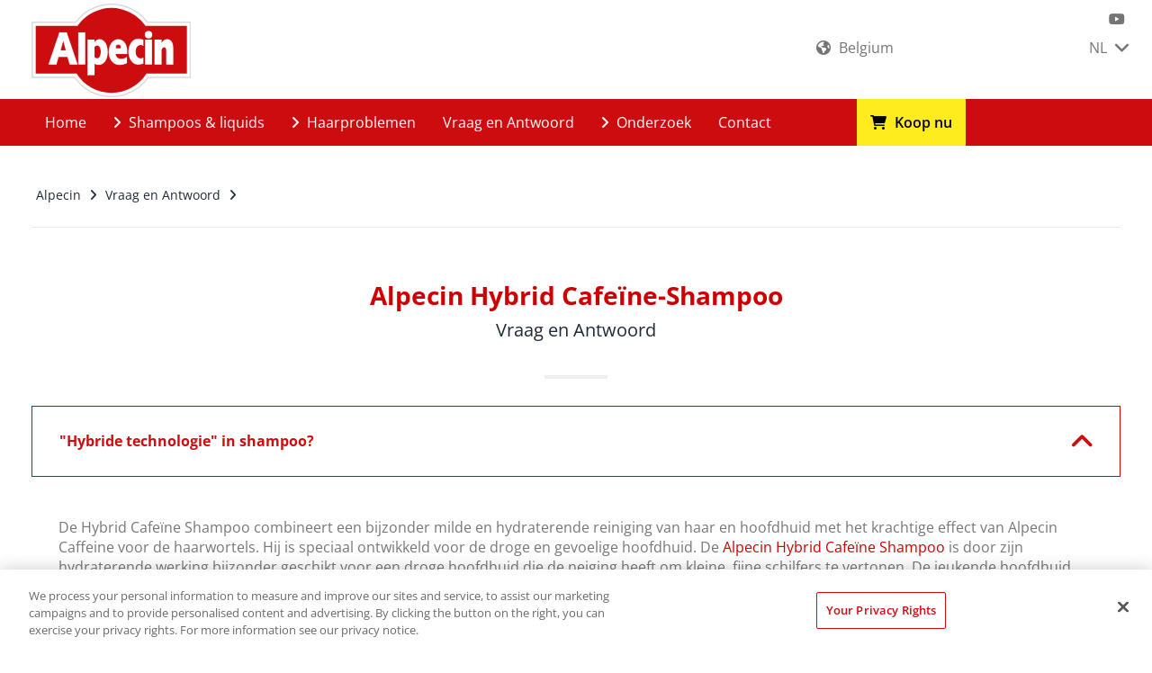

--- FILE ---
content_type: text/html; charset=utf-8
request_url: https://www.alpecin.com/nl-be/vraag-en-antwoord/hybrid-cafeine-shampoo
body_size: 7298
content:
<!DOCTYPE html>
<html dir="ltr" lang="nl-BE">
<head>
<script>
// Set up Google Consent Mode v2 (Basic)
window.dataLayer = window.dataLayer || [];
function gtag() { dataLayer.push(arguments); }

// Default storage values
gtag("consent", "default", {
    analytics_storage: "denied",
    ad_storage: "denied",
    functionality_storage: "denied",
    personalization_storage: "denied",
    security_storage: "denied",
    ad_user_data: "denied",
    ad_personalization: "denied",
});
</script>

<meta charset="utf-8">
<!-- 
	This website is powered by TYPO3 - inspiring people to share!
	TYPO3 is a free open source Content Management Framework initially created by Kasper Skaarhoj and licensed under GNU/GPL.
	TYPO3 is copyright 1998-2026 of Kasper Skaarhoj. Extensions are copyright of their respective owners.
	Information and contribution at https://typo3.org/
-->



<title>Alpecin | Vraag en Antwoord - Hybrid Cafeïne-Shampoo</title>
<meta http-equiv="x-ua-compatible" content="IE=edge" />
<meta name="generator" content="TYPO3 CMS" />
<meta name="robots" content="index,follow" />
<meta name="viewport" content="width=device-width,maximum-scale=1,minimum-scale=1,initial-scale=1,user-scalable=no,target-densitydpi=device-dpi" />
<meta property="og:title" content="Alpecin | Vraag en Antwoord - Hybrid Cafeïne-Shampoo" />
<meta property="og:url" content="https://www.alpecin.com/nl-be/vraag-en-antwoord/hybrid-cafeine-shampoo" />
<meta name="twitter:card" content="summary" />
<meta name="twitter:title" content="Alpecin | Vraag en Antwoord - Hybrid Cafeïne-Shampoo" />
<meta name="google-site-verification" content="kaau0jn5e45nApPQpnpj9OzpxVucET4rXltC1uAj_sQ" />
<meta name="p:domain_verify" content="{$meta.pDomainVerify}" />
<meta name="date" content="2024-01-09" />


<link rel="stylesheet" type="text/css" href="/fileadmin/dr-wolff-group.com/css/powermail.css?1580393516" media="all">
<link rel="stylesheet" type="text/css" href="/fileadmin/dr-wolff-group.com/css/ns_news_comments.css?1580393516" media="all">







<link rel="shortcut icon" type="image/x-icon" href="/fileadmin/dr-wolff-group.com/theme/dist/alpecin/favicon/favicon.ico">
<link rel="apple-touch-icon" sizes="57x57" href="/fileadmin/dr-wolff-group.com/theme/dist/alpecin/favicon/apple-icon-57x57.png">
<link rel="apple-touch-icon" sizes="60x60" href="/fileadmin/dr-wolff-group.com/theme/dist/alpecin/favicon/apple-icon-60x60.png">
<link rel="apple-touch-icon" sizes="72x72" href="/fileadmin/dr-wolff-group.com/theme/dist/alpecin/favicon/apple-icon-72x72.png">
<link rel="apple-touch-icon" sizes="76x76" href="/fileadmin/dr-wolff-group.com/theme/dist/alpecin/favicon/apple-icon-76x76.png">
<link rel="apple-touch-icon" sizes="114x114" href="/fileadmin/dr-wolff-group.com/theme/dist/alpecin/favicon/apple-icon-114x114.png">
<link rel="apple-touch-icon" sizes="120x120" href="/fileadmin/dr-wolff-group.com/theme/dist/alpecin/favicon/apple-icon-120x120.png">
<link rel="apple-touch-icon" sizes="144x144" href="/fileadmin/dr-wolff-group.com/theme/dist/alpecin/favicon/apple-icon-144x144.png">
<link rel="apple-touch-icon" sizes="152x152" href="/fileadmin/dr-wolff-group.com/theme/dist/alpecin/favicon/apple-icon-152x152.png">
<link rel="apple-touch-icon" sizes="180x180" href="/fileadmin/dr-wolff-group.com/theme/dist/alpecin/favicon/apple-icon-180x180.png">
<link rel="icon" type="image/png" sizes="192x192"  href="/fileadmin/dr-wolff-group.com/theme/dist/alpecin/favicon/android-icon-192x192.png">
<link rel="icon" type="image/png" sizes="32x32" href="/fileadmin/dr-wolff-group.com/theme/dist/alpecin/favicon/favicon-32x32.png">
<link rel="icon" type="image/png" sizes="96x96" href="/fileadmin/dr-wolff-group.com/theme/dist/alpecin/favicon/favicon-96x96.png">
<link rel="icon" type="image/png" sizes="16x16" href="/fileadmin/dr-wolff-group.com/theme/dist/alpecin/favicon/favicon-16x16.png">
<link rel="manifest" href="/fileadmin/dr-wolff-group.com/theme/dist/alpecin/favicon/manifest.json">
<meta name="msapplication-TileColor" content="#ffffff">
<meta name="msapplication-TileImage" content="/fileadmin/dr-wolff-group.com/theme/dist/alpecin/favicon/ms-icon-144x144.png">
<meta name="theme-color" content="#ffffff">        <link rel="stylesheet" type="text/css" href="/fileadmin/dr-wolff-group.com/theme/dist/alpecin/css/theme.min.css" media="all"><!-- Google Tag Manager -->
<script>(function(w,d,s,l,i){w[l]=w[l]||[];w[l].push({'gtm.start':new Date().getTime(),event:'gtm.js'});var f=d.getElementsByTagName(s)[0],j=d.createElement(s),dl=l!='dataLayer'?'&l='+l:'';j.async=true;j.src='https://tm.alpecin.com/gtm.js?id='+i+dl;f.parentNode.insertBefore(j,f);})(window,document,'script','dataLayer','GTM-TZ6VMKV');</script>
<!-- End Google Tag Manager -->
<link rel="canonical" href="https://www.alpecin.com/nl-be/vraag-en-antwoord/hybrid-cafeine-shampoo"/>

<link rel="alternate" hreflang="de-DE" href="https://www.alpecin.com/de-de/faqs/hybrid-sensitiv-coffein-shampoo"/>
<link rel="alternate" hreflang="en-DE" href="https://www.alpecin.com/en-de/faqs/hybrid-caffeine-shampoo"/>
<link rel="alternate" hreflang="fr-BE" href="https://www.alpecin.com/fr-be/questions-et-reponses/hybrid-shampooing"/>
<link rel="alternate" hreflang="nl-BE" href="https://www.alpecin.com/nl-be/vraag-en-antwoord/hybrid-cafeine-shampoo"/>
<link rel="alternate" hreflang="bg-BG" href="https://www.alpecin.com/bg-bg/faqs/khibrid-kofeinov-shampoan"/>
<link rel="alternate" hreflang="da-DK" href="https://www.alpecin.com/da-dk/alpecin-faq/hybrid-caffeine-shampoo"/>
<link rel="alternate" hreflang="id-ID" href="https://www.alpecin.com/id-id/alpecin-tanya-jawab/alpecin-hybrid-coffein-shampoo"/>
<link rel="alternate" hreflang="ro-RO" href="https://www.alpecin.com/ro-ro/faqs/hybrid-caffeine-shampoo"/>
<link rel="alternate" hreflang="sl-SI" href="https://www.alpecin.com/sl-si/pogosta-vprasanja/hibridni-kofeinski-sampon"/>
<link rel="alternate" hreflang="sk-SK" href="https://www.alpecin.com/sk-sk/faqs/alpecin-hybrid-coffein-shampoo"/>
<link rel="alternate" hreflang="zh-TW" href="https://www.alpecin.com/zh-tw/faqs/hybrid-caffeine-shampoo"/>
<link rel="alternate" hreflang="de-AT" href="https://www.alpecin.com/de-at/faqs/hybrid-sensitiv-coffein-shampoo"/>
<link rel="alternate" hreflang="sq-XK" href="https://www.alpecin.com/sq-xk/faqs/alpecin-hybrid-caffeine-shampoo-pyetje-te-shpeshta"/>
<link rel="alternate" hreflang="hy-AM" href="https://www.alpecin.com/hy-am/%D5%B0%D5%BF%D5%B0/hybrid-caffeine-shampoo"/>
<link rel="alternate" hreflang="x-default" href="https://www.alpecin.com/de-de/faqs/hybrid-sensitiv-coffein-shampoo"/>

</head>
<body dir="ltr">
<script>
    (function () {
        var width = window.innerWidth;
        var size = "xs";
        if (width >= 1200) {
            size = "lg";
        } else if (width >= 992) {
            size = "md";
        } else if (width >= 768) {
            size = "sm";
        }
        document.body.className += document.body.className ? " " + size : size;
        document.body.setAttribute("data-size", size);
    })();
</script><a href="#main" class="sr-only">Skip to main content</a><div class="body-container"><div class="module-mobile-menu"><div class="module-mobile-submenu module-mobile-submenu-1"><div class="module-mobile-submenu-content"><div class="container-fluid"><div class="row"><div class="col-xs-6" id="career-wrap"></div><div class="col-xs-6" id="country-info-wrap"><div id="country-info" class="module-country-info"><i class="fa fa-globe" aria-hidden="true"></i><a href="https://international.alpecin.com/?pa=1432"><span class="country-name">
                                    
                                        Belgium
                                    
                                </span></a></div></div></div></div><ul><li class=""><a href="/nl-be/" target="" class="link  ">
        Home
    </a></li><li class=""><a href="/nl-be/shampoos-liquids/alpecin-products" target="" class="link link-submenu ">
        Shampoos &amp; liquids
    </a><div class="module-mobile-submenu module-mobile-submenu-2"><div class="module-mobile-submenu-content"><ul><li><a href="/nl-be/shampoos-liquids/alpecin-products" target="" class="link link-title">
        Shampoos &amp; liquids
    </a><a href="#" class="link-close" aria-label=""><span class="icon icon-close-small-icon" aria-hidden="true"></span></a></li><li><a href="#" class="link link-return" title="" aria-label=""><span class="icon icon-chevron-left-icon" aria-hidden="true"></span>Back
    </a></li><li><a class="link" href="/nl-be/shampoos-liquids/details/product/caffeine-dmg-shampoo">Caffeine + DMG Shampoo</a></li><li><a class="link" href="/nl-be/shampoos-liquids/details/product/caffeine-dmg-serum">Caffeine DMG Serum</a></li><li><a class="link" href="/nl-be/shampoos-liquids/details/product/grey-attack-max">Grey Attack MAX</a></li><li><a class="link" href="/nl-be/shampoos-liquids/details/product/grey-attack-cafeine-kleur-shampoo">Grey Attack Cafeïne &amp; Kleur Shampoo</a></li><li><a class="link" href="/nl-be/shampoos-liquids/details/product/cafeine-shampoo-c1">Alpecin Cafeïne-Shampoo C1</a></li><li><a class="link" href="/nl-be/shampoos-liquids/details/product/cafeine-liquid">Alpecin Cafeïne Liquid</a></li><li><a class="link" href="/nl-be/shampoos-liquids/details/product/alpecin-hybrid-coffein-shampoo">Alpecin Hybrid Cafeïne-Shampoo</a></li><li><a class="link" href="/nl-be/shampoos-liquids/details/product/dubbel-effect-cafeine-shampoo">Alpecin Dubbel-Effect Cafeïne Shampoo</a></li></ul></div></div></li><li class=""><a href="/nl-be/haarproblemen/haaruitval" target="" class="link link-submenu ">
        Haarproblemen
    </a><div class="module-mobile-submenu module-mobile-submenu-2"><div class="module-mobile-submenu-content"><ul><li><a href="/nl-be/haarproblemen/haaruitval" target="" class="link link-title">
        Haarproblemen
    </a><a href="#" class="link-close" aria-label=""><span class="icon icon-close-small-icon" aria-hidden="true"></span></a></li><li><a href="#" class="link link-return" title="" aria-label=""><span class="icon icon-chevron-left-icon" aria-hidden="true"></span>Back
    </a></li><li><a href="/nl-be/haarproblemen/haaruitval" target="" class="link  ">
        Haaruitval
    </a></li><li><a href="/nl-be/haarproblemen/wat-doe-je-tegen-erfelijk-bepaalde-haaruitval" target="" class="link  ">
        Wat doe je tegen erfelijk bepaalde haaruitval?
    </a></li></ul></div></div></li><li class=""><a href="/nl-be/vraag-en-antwoord" target="" class="link  ">
        Vraag en Antwoord
    </a></li><li class=""><a href="" target="" class="link link-submenu ">
        Onderzoek
    </a><div class="module-mobile-submenu module-mobile-submenu-2"><div class="module-mobile-submenu-content"><ul><li><a href="" target="" class="link link-title">
        Onderzoek
    </a><a href="#" class="link-close" aria-label=""><span class="icon icon-close-small-icon" aria-hidden="true"></span></a></li><li><a href="#" class="link link-return" title="" aria-label=""><span class="icon icon-chevron-left-icon" aria-hidden="true"></span>Back
    </a></li><li><a href="/nl-be/onderzoek/onderzoeken" target="" class="link link-submenu ">
        Onderzoeken
    </a><div class="module-mobile-submenu module-mobile-submenu-3"><div class="module-mobile-submenu-content"><ul><li><a href="/nl-be/onderzoek/onderzoeken" target="" class="link link-title">
        Onderzoeken
    </a><a href="#" class="link-close" aria-label=""><span class="icon icon-close-small-icon" aria-hidden="true"></span></a></li><li><a href="#" class="link link-return" title="" aria-label=""><span class="icon icon-chevron-left-icon" aria-hidden="true"></span>Back
    </a></li><li><a href="/nl-be/onderzoek/onderzoeken/alpecin-cafeine-liquid-stimuleert-de-haarwortel-activiteit" target="" class="link  ">
        Alpecin Cafeïne Liquid stimuleert de haarwortel-activiteit
    </a></li><li><a href="/nl-be/onderzoek/onderzoeken/cafeine-neutraliseert-de-negatieve-werking-van-testosteron" target="" class="link  ">
        Cafeïne neutraliseert de negatieve werking van testosteron
    </a></li><li><a href="/nl-be/onderzoek/onderzoeken/alpecin-dubbel-effect-cafeine-shampoo-in-vergelijking-tot-vooraanstaande-marktreferenties-op-het-gebied-van-anti-roos" target="" class="link  ">
        Alpecin Dubbel-Effect Cafeïne Shampoo in vergelijking tot vooraanstaande marktreferenties op het gebied van anti-roos
    </a></li><li><a href="/nl-be/onderzoek/onderzoeken/werkzaamheid-van-het-cafeine-complex-bij-androgenetische-alopecia" target="" class="link  ">
        Werkzaamheid van het cafeïne-complex bij androgenetische alopecia
    </a></li><li><a href="/nl-be/onderzoek/onderzoeken/onderzoek-naar-de-penetratie-van-cafeine-in-een-shampoo-formule" target="" class="link  ">
        Onderzoek naar de penetratie van cafeïne in een shampoo-formule
    </a></li><li><a href="/nl-be/onderzoek/onderzoeken/gebruik-van-een-cafeine-shampoo-bij-de-behandeling-van-androgenetische-alopecia-bij-mannen" target="" class="link  ">
        Gebruik van een Cafeïne-Shampoo bij de behandeling van androgenetische alopecia bij mannen
    </a></li><li><a href="/nl-be/onderzoek/onderzoeken/effectiviteit-van-een-cafeinehoudend-liquid-tegen-vroegtijdige-erfelijke-bepaalde-haaruitval-bij-mannen" target="" class="link  ">
        Effectiviteit van een cafeïnehoudend liquid tegen vroegtijdige erfelijke bepaalde haaruitval bij mannen
    </a></li></ul></div></div></li></ul></div></div></li><li class=""><a href="/nl-be/contact" target="" class="link  ">
        Contact
    </a></li><li class=""><a href="/nl-be/alpecin-waar-kan-ik-de-alpecin-producten-kopen" target="" class="link  link-buy">
        Koop nu
    </a></li></ul><ul class="module-mobile-submenu-language"><li><a href="/fr-be/">FR</a></li><li class="active"><a href="/nl-be/">NL</a></li></ul></div></div></div><header id="header"><div class="header-content"><div class="container-fluid"><div class="row"><div class="module-header-title"><div class="container"><div class="row"><div class="col-xs-12"><div class="row"><div class="col-xs-12 col-md-2 col-lg-2 img-logo hidden-xs hidden-sm"><a class="module-header-title-logo" href="/nl-be/"><img src="/fileadmin/dr-wolff-group.com/theme/dist/alpecin/img/logo.svg" onerror="this.src='fileadmin/dr-wolff-group.com/theme/dist/alpecin/img/logo.png'" alt="DR. KURT WOLFF GMBH &amp; CO. KG" class="img-responsive"></a></div><div class="col-xs-6 col-sm-3 m-logo visible-xs visible-sm"><a class="module-header-title-logo" href="/nl-be/"><img src="/fileadmin/dr-wolff-group.com/theme/dist/alpecin/img/logo.svg" onerror="this.src='fileadmin/dr-wolff-group.com/theme/dist/alpecin/img/logo-xs.png'" alt="DR. KURT WOLFF GMBH &amp; CO. KG" class="img-responsive"></a></div><div class="col-xs-12 col-sm-6 i-search"></div><div class="col-md-4 col-lg-4 hidden-xs hidden-sm hidden-md"><div class="hidden-xs hidden-sm"><div class="row-flex justify-end"><div class="row row-flex justify-between f-grow"><div class="quicklinks"><div class="career"></div><div class="i-country"><div id="country-info" class="module-country-info"><i class="fa fa-globe" aria-hidden="true"></i><a href="https://international.alpecin.com/?pa=1432"><span class="country-name">
                                        
                                            Belgium
                                        
                                    </span></a></div></div></div><div class="l-select hidden-xs hidden-sm"><div class="row"><div class="module-header-title-menu"><div class="module-header-title-menu-language"><a href="/nl-be/">
                                                        NL
                                                        <span class="icon icon-down fa fa-angle-down" aria-hidden="true"></span><span class="icon icon-up fa fa-angle-up" aria-hidden="true"></span></a><div class="module-header-title-menu-language-content"><ul><li><a href="/fr-be/">FR</a></li></ul></div></div></div></div></div></div></div></div></div><div class="module-header-title-menu-social hidden-xs hidden-sm"><ul><li><a aria-label="" target="_blank" href="https://www.youtube.com/user/alpecininternational"><span class="icon fa fa-youtube" aria-hidden="true"></span></a></li></ul></div><div class="col-xs-6 col-sm-3 m-menu visible-xs visible-sm"><div class="module-header-title-mobile"><ul><li><a href="#" class="module-mobile-menu-button"><span class="icon icon-open fa fa-bars" aria-label=""></span><span class="icon icon-close fa fa-times" aria-label=""></span></a></li></ul></div></div></div></div></div></div></div></div></div><div class="container-fluid"><div class="row"><nav class="module-header-menu"><div class="container"><ul class="module-header-submenu module-header-submenu-1"><li class=" "><a href="/nl-be/" target="" class=" ">
        
        
        Home
    </a></li><li class="has-sub "><a href="/nl-be/shampoos-liquids/alpecin-products" target="" class="module-header-submenu-button "><span class="icon fa fa-angle-right" aria-hidden="true"></span>
        
        
        Shampoos &amp; liquids
    </a><div class="module-header-submenu-content module-grid"><div class="container"><div class="row"><div class="col-xs-12"><div class="module-header-submenu-title"><a href="/nl-be/shampoos-liquids/alpecin-products" target="" class="link">
        Shampoos &amp; liquids
    </a><a href="#" class="module-header-submenu-close" aria-label=""><span class="icon fa icomoon-close" aria-hidden="true"></span></a></div></div></div><div class="row"></div><div class="space-30"></div><div class="row"><div class="col-xs-4 module-grid-item"><div class="module-header-submenu-list"><ul><li><a data-height-group="1" href="/nl-be/shampoos-liquids/details/product/caffeine-dmg-shampoo">Caffeine + DMG Shampoo</a><a data-height-group="2" href="/nl-be/shampoos-liquids/details/product/caffeine-dmg-shampoo"><img class="img-responsive" title="Caffeine + DMG Shampoo" alt="Caffeine + DMG Shampoo" src="/fileadmin/_processed_/5/7/csm_alpecin-packshot-caffeine-dmg-shampoo_eu-shop_e8d69101d4.png" width="200" height="150" /></a></li></ul></div></div><div class="col-xs-4 module-grid-item"><div class="module-header-submenu-list"><ul><li><a data-height-group="1" href="/nl-be/shampoos-liquids/details/product/caffeine-dmg-serum">Caffeine DMG Serum</a><a data-height-group="2" href="/nl-be/shampoos-liquids/details/product/caffeine-dmg-serum"><img class="img-responsive" title="Caffeine DMG Serum" alt="Caffeine DMG Serum" src="/fileadmin/_processed_/7/f/csm_alpecin-packshot-caffeine-dmg-serum_eu-shop_3a9b4c4220.png" width="200" height="150" /></a></li></ul></div></div><div class="col-xs-4 module-grid-item"><div class="module-header-submenu-list"><ul><li><a data-height-group="1" href="/nl-be/shampoos-liquids/details/product/grey-attack-max">Grey Attack MAX</a><a data-height-group="2" href="/nl-be/shampoos-liquids/details/product/grey-attack-max"><img class="img-responsive" title="Grey Attack MAX" alt="Grey Attack MAX" src="/fileadmin/_processed_/1/f/csm_alpecin-packshot-grey-attack-max_eu-shop_5792e2191c.png" width="200" height="150" /></a></li></ul></div></div></div><div class="space-30"></div><div class="row"><div class="col-xs-4 module-grid-item"><div class="module-header-submenu-list"><ul><li><a data-height-group="1" href="/nl-be/shampoos-liquids/details/product/grey-attack-cafeine-kleur-shampoo">Grey Attack Cafeïne &amp; Kleur Shampoo</a><a data-height-group="2" href="/nl-be/shampoos-liquids/details/product/grey-attack-cafeine-kleur-shampoo"><img class="img-responsive" title="Grey Attack Cafeïne &amp; Kleur Shampoo" alt="Grey Attack Cafeïne &amp; Kleur Shampoo" src="/fileadmin/_processed_/e/3/csm_alpecin-packshot-grey-attack-coffein-color-shampoo-netherlands-nl-01_448641f334.jpg" width="106" height="150" /></a></li></ul></div></div><div class="col-xs-4 module-grid-item"><div class="module-header-submenu-list"><ul><li><a data-height-group="1" href="/nl-be/shampoos-liquids/details/product/cafeine-shampoo-c1">Alpecin Cafeïne-Shampoo C1</a><a data-height-group="2" href="/nl-be/shampoos-liquids/details/product/cafeine-shampoo-c1"><img class="img-responsive" title="Alpecin Cafeïne-Shampoo C1" alt="Alpecin Cafeïne-Shampoo C1" src="/fileadmin/_processed_/7/9/csm_alpecin-packshot-caffeine-shampoo-c1-belgium-be_c6a0171c04.png" width="106" height="150" /></a></li></ul></div></div><div class="col-xs-4 module-grid-item"><div class="module-header-submenu-list"><ul><li><a data-height-group="1" href="/nl-be/shampoos-liquids/details/product/cafeine-liquid">Alpecin Cafeïne Liquid</a><a data-height-group="2" href="/nl-be/shampoos-liquids/details/product/cafeine-liquid"><img class="img-responsive" title="Alpecin Cafeïne Liquid" alt="Alpecin Cafeïne Liquid" src="/fileadmin/_processed_/a/3/csm_alpecin-packshot-caffeine-liquid-belgium-be_bc1d791ae4.png" width="106" height="150" /></a></li></ul></div></div></div><div class="space-30"></div><div class="row"><div class="col-xs-4 module-grid-item"><div class="module-header-submenu-list"><ul><li><a data-height-group="1" href="/nl-be/shampoos-liquids/details/product/alpecin-hybrid-coffein-shampoo">Alpecin Hybrid Cafeïne-Shampoo</a><a data-height-group="2" href="/nl-be/shampoos-liquids/details/product/alpecin-hybrid-coffein-shampoo"><img class="img-responsive" title="Alpecin Hybrid Cafeïne-Shampoo" alt="Alpecin Hybrid Cafeïne-Shampoo" src="/fileadmin/_processed_/6/2/csm_alpecin-packshot-hybrid-caffeine-shampoo-belgium-be_3312b54362.png" width="106" height="150" /></a></li></ul></div></div><div class="col-xs-4 module-grid-item"><div class="module-header-submenu-list"><ul><li><a data-height-group="1" href="/nl-be/shampoos-liquids/details/product/dubbel-effect-cafeine-shampoo">Alpecin Dubbel-Effect Cafeïne Shampoo</a><a data-height-group="2" href="/nl-be/shampoos-liquids/details/product/dubbel-effect-cafeine-shampoo"><img class="img-responsive" title="Alpecin Dubbel-Effect Cafeïne Shampoo" alt="Alpecin Dubbel-Effect Cafeïne Shampoo" src="/fileadmin/_processed_/a/6/csm_alpecin-packshot-double-effect-caffeine-shampoo-belgium-be_cc6a3a5d84.png" width="106" height="150" /></a></li></ul></div></div></div></div></div></li><li class="has-sub "><a href="/nl-be/haarproblemen/haaruitval" target="" class="module-header-submenu-button "><span class="icon fa fa-angle-right" aria-hidden="true"></span>
        
        
        Haarproblemen
    </a><div class="module-header-submenu-content module-grid"><div class="container"><div class="row"><div class="col-xs-12"><div class="module-header-submenu-title"><a href="/nl-be/haarproblemen/haaruitval" target="" class="link">
        Haarproblemen
    </a><a href="#" class="module-header-submenu-close" aria-label=""><span class="icon fa icomoon-close" aria-hidden="true"></span></a></div></div></div><div class="row"><div class="col-xs-4 module-grid-item"><div class="module-header-submenu-list"><ul><li class="list-image"><a href="/nl-be/haarproblemen/haaruitval" target="" data-height-group="1">
        Haaruitval
    </a><span data-height-group="2"><img class="img-responsive" src="/fileadmin/_processed_/3/0/csm_alpecin-flyout-hair-loss-causes-international_f6a0ea02e3.jpg" width="300" height="150" alt="" /></span></li></ul></div></div><div class="col-xs-4 module-grid-item"><div class="module-header-submenu-list"><ul><li class="list-image"><a href="/nl-be/haarproblemen/wat-doe-je-tegen-erfelijk-bepaalde-haaruitval" target="" data-height-group="1">
        Wat doe je tegen erfelijk bepaalde haaruitval?
    </a><span data-height-group="2"><img class="img-responsive" src="/fileadmin/_processed_/8/2/csm_alpecin-flyout-caffeine-against-hair-loss-international_eaa89c3e70.jpg" width="300" height="150" alt="" /></span></li></ul></div></div></div></div></div></li><li class=" "><a href="/nl-be/vraag-en-antwoord" target="" class=" ">
        
        
        Vraag en Antwoord
    </a></li><li class="has-sub "><a href="" target="" class="module-header-submenu-button "><span class="icon fa fa-angle-right" aria-hidden="true"></span>
        
        
        Onderzoek
    </a><div class="module-header-submenu-content module-grid"><div class="container"><div class="row"><div class="col-xs-12"><div class="module-header-submenu-title"><a href="" target="" class="link">
        Onderzoek
    </a><a href="#" class="module-header-submenu-close" aria-label=""><span class="icon fa icomoon-close" aria-hidden="true"></span></a></div></div></div><div class="row"><div class="col-xs-4 module-grid-item"><div class="module-header-submenu-list"><ul><li class="list-image"><a href="/nl-be/onderzoek/onderzoeken" target="" data-height-group="1">
        Onderzoeken
    </a><span data-height-group="2"><img class="img-responsive" src="/fileadmin/_processed_/c/b/csm_alpecin-flyout-studies-international_78215b6ed3.jpg" width="300" height="150" alt="" /></span></li></ul></div></div></div></div></div></li><li class=" "><a href="/nl-be/contact" target="" class=" ">
        
        
        Contact
    </a></li><li class=" "><a href="/nl-be/alpecin-waar-kan-ik-de-alpecin-producten-kopen" target="" class=" module-header-extra-button buy-nav"><span class="icon fa fa-shopping-cart" aria-hidden="true"></span>
        
        Koop nu
    </a></li></ul></div></nav></div></div></div></header><main role="main" id="main"><div class="main-container"><div class="container"><div class="row"><div class="col-xs-12"><div class="module-breadcrumbs"><ul itemscope="" itemtype="http://schema.org/BreadcrumbList"><li itemprop="itemListElement" itemscope="" itemtype="http://schema.org/ListItem"><a href="/nl-be/" itemscope="" itemtype="http://schema.org/Thing" itemprop="item" url="https://www.alpecin.com/nl-be/" id="breadcrumb-pid275" target=""><span itemprop="name">
                                        Alpecin
                                    </span></a><span class="icon fa fa-angle-right" aria-hidden="true"></span><meta itemprop="position" content="1" /></li><li itemprop="itemListElement" itemscope="" itemtype="http://schema.org/ListItem"><a href="/nl-be/vraag-en-antwoord" itemscope="" itemtype="http://schema.org/Thing" itemprop="item" url="https://www.alpecin.com/nl-be/vraag-en-antwoord" id="breadcrumb-pid1425" target=""><span itemprop="name">
                                        Vraag en Antwoord
                                    </span></a><span class="icon fa fa-angle-right" aria-hidden="true"></span><meta itemprop="position" content="2" /></li></ul></div></div></div></div><div class="space-30"></div><div id="c38990"><div class="container"><div class="row"><div class="col-xs-12"><div class="module-title module-title-hr text-center"><h1 class="title 
    
">Alpecin Hybrid Cafeïne-Shampoo</h1><h2 class="subtitle 
    
">Vraag en Antwoord</h2></div><div class="space-30"></div><div class="module-accordion" itemscope itemtype="https://schema.org/FAQPage"><div class="panel-group" id="accordion-" role="tablist" aria-multiselectable="true"><div class="panel panel-default" itemscope itemprop="mainEntity" itemtype="https://schema.org/Question"><div class="panel-heading" role="tab" id="heading--12039"><h2 class="panel-title has-icon" itemprop="name"><a class="" role="button" data-toggle="collapse" data-parent="#accordion-" href="/nl-be/vraag-en-antwoord/hybrid-cafeine-shampoo/faq/hybride-technologie-in-shampoo#accordion--12039" aria-expanded="false" aria-controls="accordion--12039">
                &quot;Hybride technologie&quot; in shampoo?
                <span class="icon icon-up fa fa-angle-up" aria-hidden="true"></span><span class="icon icon-down fa fa-angle-down" aria-hidden="true"></span></a></h2></div><div id="accordion--12039" class="panel-collapse collapse in" role="tabpanel" aria-labelledby="heading--12039"><div class="panel-body" itemscope itemprop="acceptedAnswer" itemtype="https://schema.org/Answer"><div itemprop="text"><p>De Hybrid Cafeïne Shampoo combineert een bijzonder milde en hydraterende reiniging van haar en hoofdhuid met het krachtige effect van Alpecin Caffeine voor de haarwortels. Hij is speciaal ontwikkeld voor de droge en gevoelige hoofdhuid. De <a href="https://www.alpecin.com/nl-be/shampoos-liquids/details/product/alpecin-hybrid-coffein-shampoo" target="_self">Alpecin Hybrid Cafeïne Shampoo</a> is door zijn hydraterende werking bijzonder geschikt voor een droge hoofdhuid die de neiging heeft om kleine, fijne schilfers te vertonen. De jeukende hoofdhuid wordt gekalmeerd.</p><p>Het cafeïne-complex voorkomt ook erfelijk bepaalde haaruitval.</p></div></div></div></div><div class="panel panel-default" itemscope itemprop="mainEntity" itemtype="https://schema.org/Question"><div class="panel-heading" role="tab" id="heading--12040"><h2 class="panel-title has-icon" itemprop="name"><a class="collapsed" role="button" data-toggle="collapse" data-parent="#accordion-" href="/nl-be/vraag-en-antwoord/hybrid-cafeine-shampoo/faq/wat-kan-je-doen-bij-een-jeukende-hoofdhuid#accordion--12040" aria-expanded="false" aria-controls="accordion--12040">
                Wat kan je doen bij een jeukende hoofdhuid?
                <span class="icon icon-up fa fa-angle-up" aria-hidden="true"></span><span class="icon icon-down fa fa-angle-down" aria-hidden="true"></span></a></h2></div><div id="accordion--12040" class="panel-collapse collapse" role="tabpanel" aria-labelledby="heading--12040"><div class="panel-body" itemscope itemprop="acceptedAnswer" itemtype="https://schema.org/Answer"><div itemprop="text"><p>Meer dan één man op de vier heeft een gevoelige hoofdhuid. Jeuk, een droge huid, roodheid of een gevoel van spanning - afhankelijk van de individuele aanleg reageert de hoofdhuid bijzonder gevoelig. Dit is vaak een probleem van een droge, gevoelige hoofdhuid. De oorzaak kan liggen in een verminderde productie van de talgklieren, waardoor de hoofdhuid haar natuurlijk evenwicht verliest. In deze situatie is het vooral belangrijk om een shampoo te gebruiken die de hoofdhuid niet nog verder uitdroogt. De <a href="https://www.alpecin.com/nl-be/shampoos-liquids/details/product/alpecin-hybrid-coffein-shampoo" target="_self">Alpecin Hybrid Cafeïne Shampoo</a> reinigt de haren voorzichtig. Hij hydrateert en kalmeert de hoofdhuid. De jeukende hoofdhuid wordt gekalmeerd. Bovendien versterkt het cafeïne-complex de haarwortels en voorkomt het erfelijk bepaalde haaruitval.</p></div></div></div></div><div class="panel panel-default" itemscope itemprop="mainEntity" itemtype="https://schema.org/Question"><div class="panel-heading" role="tab" id="heading--12041"><h2 class="panel-title has-icon" itemprop="name"><a class="collapsed" role="button" data-toggle="collapse" data-parent="#accordion-" href="/nl-be/vraag-en-antwoord/hybrid-cafeine-shampoo/faq/wat-is-droge-roos#accordion--12041" aria-expanded="false" aria-controls="accordion--12041">
                Wat is &quot;droge roos&quot;?
                <span class="icon icon-up fa fa-angle-up" aria-hidden="true"></span><span class="icon icon-down fa fa-angle-down" aria-hidden="true"></span></a></h2></div><div id="accordion--12041" class="panel-collapse collapse" role="tabpanel" aria-labelledby="heading--12041"><div class="panel-body" itemscope itemprop="acceptedAnswer" itemtype="https://schema.org/Answer"><div itemprop="text"><p>"Droge roos" is een gevolg van een droge hoofdhuid. Deze kleine, fijne schilfers worden gevormd wanneer de hoofdhuid te weinig talg produceert en daardoor uit haar natuurlijke balans raakt. Een droge, schilferige hoofdhuid is het resultaat. Vaak gaat droge roos ook gepaard met een jeukende hoofdhuid.</p><p>In geval van een droge hoofdhuid is een zachte en hydraterende reiniging van haar en hoofdhuid aan te bevelen. De <a href="https://www.alpecin.com/nl-be/shampoos-liquids/details/product/alpecin-hybrid-coffein-shampoo" target="_self">Alpecin Hybrid Cafeïne&nbsp;Shampoo</a> met zijn zachte formule is bijzonder geschikt. Hij hydrateert de hoofdhuid en bevordert de regeneratie ervan.</p></div></div></div></div></div></div></div></div></div><div class="container-fluid"><div class="row"><div class="col-xs-12"><div class="space-30"></div></div></div></div></div></div></main><div class="space-30"></div><footer id="footer"><div class="container-fluid"><!-- START MODULE NEWSLETTER --><div class="module-newsletter"><div class="container"></div></div><!-- END MODULE NEWSLETTER --></div><div id="to-top-button"><a href="#" title="Go to top" aria-label=""><span class="icon fa fa-long-arrow-up" aria-hidden="true"></span></a></div><div class="footer-content"><div class="container"><div class="row"><div class="col-xs-12 col-lg-8"><div class="row"><div class="col-xs-12"><!-- START FOOTER LINKS --><ul class="footer-links row"><li class="col-xs-12 col-md-4 col-lg-auto"><a href="/nl-be/colofon" target="" class="link"><span class="icon fa fa-angle-right" aria-hidden="true"></span>
                    Colofon
                </a></li><li class="col-xs-12 col-md-4 col-lg-auto"><a href="/nl-be/data-protection" target="" class="link"><span class="icon fa fa-angle-right" aria-hidden="true"></span>
                    Data protection
                </a></li><li class="col-xs-12 col-md-4 col-lg-auto"><a href="https://www.drwolffgroup.com" target="_blank" class="link"><span class="icon fa fa-angle-right" aria-hidden="true"></span>
                    Websites Dr.Wolff
                </a></li><li class="col-xs-12 col-md-4 col-lg-auto"><a href="/nl-be/contact" target="" class="link"><span class="icon fa fa-angle-right" aria-hidden="true"></span>
                    Contact
                </a></li></ul><!-- END FOOTER LINKS --></div></div></div><div class="col-xs-12 col-lg-4"><div class="row"><div class=" col-xs-12"><ul class="footer-social"><li><a aria-label="" target="_blank" href="https://www.youtube.com/user/alpecininternational"><img src="/fileadmin/dr-wolff-group.com/theme/dist/common/img/footer-social/02.png" /></a></li></ul></div></div></div><div class="col-xs-12"><div class="row"><div class="col-xs-12"><div class="module-footer-sitemap"></div></div></div></div><div class="col-xs-12"><div class="footer-copyright">
                        &copy;2026 DR. KURT WOLFF GMBH &amp; CO. KG
                    </div></div></div></div></div></footer></div><script>
    function loadGoogleMaps() {
        window.GOOGLE_MAPS_LOADED = true;
        document.dispatchEvent(new Event('GOOGLE_MAPS_LOADED'));
    }

    function acceptFunctionalCookies() {
        if ('OneTrust' in window) {
            OneTrust.setConsentProfile({
                "purposes": [{
                    "Id": "05434FFD-8671-43AA-B15B-474D08C89890",
                    "TransactionType": "CONFIRMED"
                }]
            });
            document.getElementsByClassName('save-preference-btn-handler onetrust-close-btn-handler')[0].click()
        } else {
            alert('CookiePro is not embedded.');
        }
    }

    function openOneTrustSettings() {
        if ('OneTrust' in window) {
            OneTrust.ToggleInfoDisplay();
        } else {
            alert('CookiePro is not embedded.');
        }
    }

    (function () {
        var html = [];

        window.setCookie = function (cname, cvalue, exdays, path, domain) {
            var d = new Date();
            d.setTime(d.getTime() + (exdays * 24 * 60 * 60 * 1000));
            var expires = "; expires=" + d.toUTCString();

            if(!domain) {
                document.cookie = cname + "=" + cvalue + "; " + expires;
            } else {
                document.cookie = cname + "="+ cvalue + expires +"; path="+path+"; domain="+ domain +"; samesite=none; secure=true";    
            }
        }; 
        

        window.getCookie = function (cname) {
            var name = cname + "=";
            var ca = document.cookie.split(';');
            for (var i = 0; i < ca.length; i++) {
                var c = ca[i];
                while (c.charAt(0) == ' ') c = c.substring(1);
                if (c.indexOf(name) == 0) return c.substring(name.length, c.length);
            }
            return "";
        };

        window.acceptCookies = function () {
            window.setCookie("cookies-accepted", "{accepted:true}", 365);

            var element = document.getElementById("module-cookies");
            if (element) {
                element.parentNode.removeChild(element);
            }
        };
    })();
</script><script type="text/plain" class="optanon-category-C0003">
    loadGoogleMaps();

    if (window.OTC0003 !== true) {
        window.OTC0003 = true;
        const event = new Event('OTC0003');
        document.dispatchEvent(event);
    }
</script>




<!--[if lt IE 9]><script src="//oss.maxcdn.com/libs/html5shiv/3.7.2/html5shiv.js"></script><![endif]-->
<!--[if lt IE 9]><script src="//oss.maxcdn.com/libs/respond.js/1.4.2/respond.min.js"></script><![endif]-->
<script src="/fileadmin/dr-wolff-group.com/theme/dist/alpecin/js/theme.min.js?1744884657"></script>
<script src="https://www.google.com/recaptcha/api.js"></script>
<script src="/fileadmin/dr-wolff-group.com/js/ns_news_comments.js?1580393516"></script>
<script src="/typo3conf/ext/powermail/Resources/Public/JavaScript/Libraries/jquery.datetimepicker.min.js?1642590558"></script>
<script src="/typo3conf/ext/powermail/Resources/Public/JavaScript/Libraries/parsley.min.js?1642590558"></script>
<script src="/typo3conf/ext/powermail/Resources/Public/JavaScript/Powermail/Tabs.min.js?1642590558"></script>
<script src="/typo3conf/ext/powermail/Resources/Public/JavaScript/Powermail/Form.min.js?1642590558"></script>





</body>
</html>